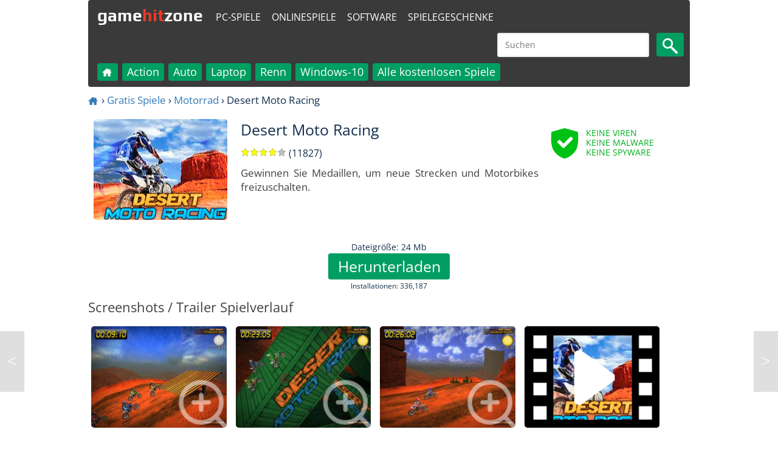

--- FILE ---
content_type: text/html; charset=utf-8
request_url: https://www.gamehitzone.com/de/download-free-games/desert-moto-racing/
body_size: 16362
content:

<!DOCTYPE html><html lang="de-DE"  >
<head  prefix="og: https://ogp.me/ns#">
<link rel="alternate" hreflang="en" href="https://www.gamehitzone.com/download-free-games/desert-moto-racing/" type="text/html" ><link rel="alternate" hreflang="ru" href="https://www.gamehitzone.com/ru/download-free-games/desert-moto-racing/" type="text/html" ><link rel="alternate" hreflang="pt" href="https://www.gamehitzone.com/pt/download-free-games/desert-moto-racing/" type="text/html" ><link rel="alternate" hreflang="es" href="https://www.gamehitzone.com/es/download-free-games/desert-moto-racing/" type="text/html" ><link rel="alternate" hreflang="ar" href="https://www.gamehitzone.com/ar/download-free-games/desert-moto-racing/" type="text/html" ><link rel="alternate" hreflang="fr" href="https://www.gamehitzone.com/fr/download-free-games/desert-moto-racing/" type="text/html" ><link rel="preconnect" href="https://www.googletagmanager.com/">
<link rel="dns-prefetch" href="https://www.googletagmanager.com/">
<link rel="preconnect" href="https://pagead2.googlesyndication.com/">
<link rel="dns-prefetch" href="https://pagead2.googlesyndication.com/">
<link rel="preconnect" href="https://static.gamehitzone.com/">
<link rel="dns-prefetch" href="https://static.gamehitzone.com/">
<link rel="prefetch" href="/de/download-free-games/desert-moto-racing/download.html">

<script type="application/ld+json">{"@context":"https://schema.org","@graph":[{"@type":"Organization","@id":"https://www.gamehitzone.com/#organization","name":"GameHitZone.com","url":"https://www.gamehitzone.com/","sameAs":["https://www.facebook.com/GameHitZone/","https://ok.ru/gamehitzone","https://vk.com/public60092101","https://www.youtube.com/gamehitzone","https://twitter.com/GameHitZone"],"logo":{"@type":"ImageObject","@id":"https://www.gamehitzone.com/#logo","inLanguage":"de-DE","url":"https://static.gamehitzone.com/logo.jpg","contentUrl":"https://static.gamehitzone.com/logo.jpg","width":250,"height":250,"caption":"GameHitZone.com"},"image":{"@id":"https://www.gamehitzone.com/#logo"}},{"@type":"WebSite","@id":"https://www.gamehitzone.com/#website","url":"https://www.gamehitzone.com/","name":"GameHitZone.com","description":"Kostenlose PC-Spiele herunterladen und das Spiel ohne Einschränkungen genießen! Spielen Sie die Vollversion der PC-Spiele kostenlos!","publisher":{"@id":"https://www.gamehitzone.com/#organization"},"potentialAction":[{"@type":"SearchAction","target":{"@type":"EntryPoint","urlTemplate":"https://www.gamehitzone.com/search-games-de.html?q={search_term_string}"},"query-input":"required name=search_term_string"}],"inLanguage":"de-DE"},{"@type":"ImageObject","@id":"https://www.gamehitzone.com/de/download-free-games/desert-moto-racing/#primaryimage","inLanguage":"de-DE","url":"https://static.gamehitzone.com/games/images300/dmrl.jpg","contentUrl":"https://static.gamehitzone.com/games/images300/dmrl.jpg","width":300,"height":225},{"@type":"WebPage","@id":"https://www.gamehitzone.com/de/download-free-games/desert-moto-racing/#webpage","url":"https://www.gamehitzone.com/de/download-free-games/desert-moto-racing/","name":"Desert Moto Racing Kostenlose Spiele Downloads","description":"Desert Moto Racing - Gewinnen Sie Medaillen, um neue Strecken und Motorbikes freizuschalten.
 , Desert Moto Racing – Kostenlose Spiele Downloads. Desert Moto Racing kostenlos herunterladen. Vollversion Desert Moto Racing ohne Einschränkungen spielen!","isPartOf":{"@id":"https://www.gamehitzone.com/#website"},"primaryImageOfPage":{"@id":"https://www.gamehitzone.com/de/download-free-games/desert-moto-racing/#primaryimage"},"breadcrumb":{"@id":"https://www.gamehitzone.com/de/download-free-games/desert-moto-racing/#breadcrumb"},"inLanguage":"de-DE","potentialAction":[{"@type":"ReadAction","target":["https://www.gamehitzone.com/de/download-free-games/desert-moto-racing/"]}]},{"@type":"BreadcrumbList","@id":"https://www.gamehitzone.com/de/download-free-games/desert-moto-racing/#breadcrumb","itemListElement":[{"@type":"ListItem","position":1,"name":"Home","item":"https://www.gamehitzone.com/de/"},{"@type":"ListItem","position":2,"name":"Gratis Spiele","item":"https://www.gamehitzone.com/de/download-free-games/"},{"@type":"ListItem","position":3,"name":"Motorrad","item":"https://www.gamehitzone.com/de/download/motorbike-games/"},{"@type":"ListItem","position":4,"name":"Desert Moto Racing"}]},{"@type":"ImageObject","@id":"https://www.gamehitzone.com/de/download-free-games/desert-moto-racing/#screenshot","inLanguage":"de-DE","url":"https://static.gamehitzone.com/games/images/dmr1.jpg","contentUrl":"https://static.gamehitzone.com/games/images/dmr1.jpg","width":640,"height":480},{"@type": ["VideoGame", "SoftwareApplication"],"@id":"https://www.gamehitzone.com/de/download-free-games/desert-moto-racing/#game", "isPartOf":{"@id":"https://www.gamehitzone.com/de/download-free-games/desert-moto-racing/#webpage"}, "name": "Desert Moto Racing", "applicationCategory":"GameApplication", "applicationSubCategory":"Motorbike Game", "genre":"Motorbike", "operatingSystem":"Windows", "fileFormat":"application/exe", "fileSize":"24 MB", "url":"https://www.gamehitzone.com/de/download-free-games/desert-moto-racing/","isAccessibleForFree": true, "publisher":{"@id":"https://www.gamehitzone.com/#organization"}, "image":{"@id":"https://www.gamehitzone.com/de/download-free-games/desert-moto-racing/#primaryimage"}, "description": "Gewinnen Sie Medaillen, um neue Strecken und Motorbikes freizuschalten.
", "aggregateRating":{"@type": "AggregateRating", "ratingValue": "4.017503805175", "ratingCount": "11826", "worstRating": "1", "bestRating": "5"}, "offers":{"@type":"Offer", "price":"0", "priceCurrency":"USD", "availability":"https://schema.org/InStock"}, "screenshot":{"@id":"https://www.gamehitzone.com/de/download-free-games/desert-moto-racing/#screenshot"}}]}</script> 


<title>Desert Moto Racing Kostenlose Spiele Downloads - GameHitZone</title><meta http-equiv="content-language" content="de" ><meta http-equiv="Content-Type" content="text/html; charset=utf-8" ><meta charset="utf-8" ><meta name="robots" content="all" ><link rel="canonical" href="https://www.gamehitzone.com/de/download-free-games/desert-moto-racing/" /><meta name="original-source" content="https://www.gamehitzone.com/de/download-free-games/desert-moto-racing/" /><meta property="og:site_name" content="GameHitZone.com" >
<meta property="og:description" content="Gewinnen Sie Medaillen, um neue Strecken und Motorbikes freizuschalten.
" >
<meta property="og:url" content="https://www.gamehitzone.com/de/download-free-games/desert-moto-racing/" >
<meta property="og:title" content="Desert Moto Racing Kostenlose Spiele Downloads - GameHitZone.com" >
<meta property="og:image" content="https://www.gamehitzone.com/static/games/images300/dmrl.jpg" >
<meta property="og:image:width" content="300" >
<meta property="og:image:height" content="225" >
<meta property="og:image:type" content="image/jpeg" >
<meta property="og:image:alt" content="Desert Moto Racing" >
<meta property="og:type" content="website" >
<meta property="og:locale" content="de_DE" >
<meta property="og:locale:alternate" content="en_US" >
<meta property="og:locale:alternate" content="ru_RU" >
<meta property="og:locale:alternate" content="pt_BR" >
<meta property="og:locale:alternate" content="es_ES" >
<meta property="og:locale:alternate" content="ar_SA" >
<meta property="og:locale:alternate" content="fr_FR" >
<meta property="twitter:card" content="summary_large_image">
<meta property="twitter:title" content="Desert Moto Racing Kostenlose Spiele Downloads">
<meta property="twitter:description" content="Gewinnen Sie Medaillen, um neue Strecken und Motorbikes freizuschalten.
">
<meta property="twitter:image" content="https://www.gamehitzone.com/static/games/images300/dmrl.jpg"><meta property="SiteAdvisor" content="For SiteAdvisor Verification Process" ><meta name="description" content="Desert Moto Racing - Gewinnen Sie Medaillen, um neue Strecken und Motorbikes freizuschalten.
 , Desert Moto Racing – Kostenlose Spiele Downloads. Desert Moto Racing kostenlos herunterladen. Vollversion Desert Moto Racing ohne Einschränkungen spielen!" >
<link rel="icon" type="image/x-icon" href="/static/favicon.ico">
<!--<link rel="shortcut icon" type="image/x-icon" href="/static/favicon.ico">-->
<meta name="viewport" content="width=device-width, initial-scale=1, maximum-scale=5">
<meta http-equiv="X-UA-Compatible" content="IE=edge"/>
<link rel="preload" href="https://fonts.gstatic.com/s/opensans/v29/memSYaGs126MiZpBA-UvWbX2vVnXBbObj2OVZyOOSr4dVJWUgsjZ0B4taVIGxA.woff2" as="font" type="font/woff2" crossorigin>
<link rel="preload" href="https://fonts.gstatic.com/s/opensans/v29/memSYaGs126MiZpBA-UvWbX2vVnXBbObj2OVZyOOSr4dVJWUgsjZ0B4kaVIGxA.woff2" as="font" type="font/woff2" crossorigin>
<link rel="preload" href="https://fonts.gstatic.com/s/opensans/v29/memSYaGs126MiZpBA-UvWbX2vVnXBbObj2OVZyOOSr4dVJWUgsjZ0B4uaVIGxA.woff2" as="font" type="font/woff2" crossorigin>
<link rel="preload" href="https://fonts.gstatic.com/s/opensans/v29/memSYaGs126MiZpBA-UvWbX2vVnXBbObj2OVZyOOSr4dVJWUgsjZ0B4gaVI.woff2" as="font" type="font/woff2" crossorigin>
<link rel="preload" href="https://fonts.gstatic.com/s/play/v17/6ae84K2oVqwItm4TCp0y2knT.woff2" as="font" type="font/woff2" crossorigin>
<link rel="preload" href="https://fonts.gstatic.com/s/play/v17/6ae84K2oVqwItm4TCpQy2knT.woff2" as="font" type="font/woff2" crossorigin>
<link rel="preload" href="https://fonts.gstatic.com/s/play/v17/6ae84K2oVqwItm4TCp4y2knT.woff2" as="font" type="font/woff2" crossorigin>
<link rel="preload" href="https://fonts.gstatic.com/s/play/v17/6ae84K2oVqwItm4TCpAy2g.woff2" as="font" type="font/woff2" crossorigin>
<style>
/* cyrillic-ext */
@font-face {
  font-family: 'Open Sans';
  font-style: normal;
  font-weight: 400;
  font-stretch: 100%;
  src: url(https://fonts.gstatic.com/s/opensans/v29/memSYaGs126MiZpBA-UvWbX2vVnXBbObj2OVZyOOSr4dVJWUgsjZ0B4taVIGxA.woff2) format('woff2');
  unicode-range: U+0460-052F, U+1C80-1C88, U+20B4, U+2DE0-2DFF, U+A640-A69F, U+FE2E-FE2F;
  font-display: swap;
}
/* cyrillic */
@font-face {
  font-family: 'Open Sans';
  font-style: normal;
  font-weight: 400;
  font-stretch: 100%;
  src: url(https://fonts.gstatic.com/s/opensans/v29/memSYaGs126MiZpBA-UvWbX2vVnXBbObj2OVZyOOSr4dVJWUgsjZ0B4kaVIGxA.woff2) format('woff2');
  unicode-range: U+0301, U+0400-045F, U+0490-0491, U+04B0-04B1, U+2116;
  font-display: swap;
}
/* latin-ext */
@font-face {
  font-family: 'Open Sans';
  font-style: normal;
  font-weight: 400;
  font-stretch: 100%;
  src: url(https://fonts.gstatic.com/s/opensans/v29/memSYaGs126MiZpBA-UvWbX2vVnXBbObj2OVZyOOSr4dVJWUgsjZ0B4uaVIGxA.woff2) format('woff2');
  unicode-range: U+0100-024F, U+0259, U+1E00-1EFF, U+2020, U+20A0-20AB, U+20AD-20CF, U+2113, U+2C60-2C7F, U+A720-A7FF;
  font-display: swap;
}
/* latin */
@font-face {
  font-family: 'Open Sans';
  font-style: normal;
  font-weight: 400;
  font-stretch: 100%;
  src: url(https://fonts.gstatic.com/s/opensans/v29/memSYaGs126MiZpBA-UvWbX2vVnXBbObj2OVZyOOSr4dVJWUgsjZ0B4gaVI.woff2) format('woff2');
  unicode-range: U+0000-00FF, U+0131, U+0152-0153, U+02BB-02BC, U+02C6, U+02DA, U+02DC, U+2000-206F, U+2074, U+20AC, U+2122, U+2191, U+2193, U+2212, U+2215, U+FEFF, U+FFFD;
  font-display: swap;
}
/* cyrillic-ext */
@font-face {
  font-family: 'Play';
  font-style: normal;
  font-weight: 700;
  src: url(https://fonts.gstatic.com/s/play/v17/6ae84K2oVqwItm4TCp0y2knT.woff2) format('woff2');
  unicode-range: U+0460-052F, U+1C80-1C88, U+20B4, U+2DE0-2DFF, U+A640-A69F, U+FE2E-FE2F;
  font-display: swap;
}
/* cyrillic */
@font-face {
  font-family: 'Play';
  font-style: normal;
  font-weight: 700;
  src: url(https://fonts.gstatic.com/s/play/v17/6ae84K2oVqwItm4TCpQy2knT.woff2) format('woff2');
  unicode-range: U+0301, U+0400-045F, U+0490-0491, U+04B0-04B1, U+2116;
  font-display: swap;
}
/* latin-ext */
@font-face {
  font-family: 'Play';
  font-style: normal;
  font-weight: 700;
  src: url(https://fonts.gstatic.com/s/play/v17/6ae84K2oVqwItm4TCp4y2knT.woff2) format('woff2');
  unicode-range: U+0100-024F, U+0259, U+1E00-1EFF, U+2020, U+20A0-20AB, U+20AD-20CF, U+2113, U+2C60-2C7F, U+A720-A7FF;
  font-display: swap;
}
/* latin */
@font-face {
  font-family: 'Play';
  font-style: normal;
  font-weight: 700;
  src: url(https://fonts.gstatic.com/s/play/v17/6ae84K2oVqwItm4TCpAy2g.woff2) format('woff2');
  unicode-range: U+0000-00FF, U+0131, U+0152-0153, U+02BB-02BC, U+02C6, U+02DA, U+02DC, U+2000-206F, U+2074, U+20AC, U+2122, U+2191, U+2193, U+2212, U+2215, U+FEFF, U+FFFD;
  font-display: swap;
}
</style>

<link rel='stylesheet' href='/media/css/mobile_39.css' type='text/css' media='all' rel="preload" />
	
	

 <!-- Timer -->
<!--<script async src="https://pagead2.googlesyndication.com/pagead/js/adsbygoogle.js?client=ca-pub-2449594588809169"
     crossorigin="anonymous"></script>--><!--<script data-ad-client="ca-pub-2449594588809169" async src="//pagead2.googlesyndication.com/pagead/js/adsbygoogle.js"></script>--><!--<script data-ad-client="ca-pub-4895411577316012" async src="//pagead2.googlesyndication.com/pagead/js/adsbygoogle.js"></script>-->

<!--<link href="//fonts.googleapis.com/css?family=Open+Sans|Play:700&display=swap" rel="stylesheet">-->

<!-- Google tag (gtag.js) -->
<script async src="https://www.googletagmanager.com/gtag/js?id=G-DS3SFRSLG3"></script>
<script>
  window.dataLayer = window.dataLayer || [];
  function gtag(){dataLayer.push(arguments);}
  gtag('js', new Date());

  gtag('config', 'G-DS3SFRSLG3');

if (document.location.hostname != atob('d3d3LmdhbWVoaXR6b25lLmNvbQ=='))
	document.location = atob('aHR0cHM6Ly93d3cuZ2FtZWhpdHpvbmUuY29t');
</script>
<!-- Yandex.Metrika counter -->
<!--
<script type="text/javascript" >
   (function(m,e,t,r,i,k,a){m[i]=m[i]||function(){(m[i].a=m[i].a||[]).push(arguments)};
   m[i].l=1*new Date();
   for (var j = 0; j < document.scripts.length; j++) {if (document.scripts[j].src === r) { return; }}
   k=e.createElement(t),a=e.getElementsByTagName(t)[0],k.async=1,k.src=r,a.parentNode.insertBefore(k,a)})
   (window, document, "script", "https://mc.yandex.ru/metrika/tag.js", "ym");

   ym(51996539, "init", {
        clickmap:true,
        trackLinks:true,
        accurateTrackBounce:true
   });
</script>
<noscript><div><img src="https://mc.yandex.ru/watch/51996539" style="position:absolute; left:-9999px;" alt="" /></div></noscript>
-->
<!-- /Yandex.Metrika counter -->
<!-- <link href="/media/tpw.css" rel="stylesheet">
<script src="/media/tpw.js"></script>-->
</head><body style="margin:0 auto;max-width: 1000px;padding:0 5px;" id="thetop">
<!--<div class="layout">-->
<header style="position: sticky; top: 0; z-index: 1000;"><nav class="navbar navbar-default" role="navigation">
<div class="container-fluid">
<div class="navbar-header">
<div class="navbar-toggle collapsed game-play fs-24"  onclick="MyMenuToggle()" data-toggle="collapse" data-target="#bs-example-navbar-collapse-1">
<!--noindex--><span class="sr-only">Toggle navigation</span>
<span>&#9776;</span><!--/noindex-->
</div>
<a class="navbar-brand fs-30" href="/de/" style="/*color:#f9ff13;*/height: 55px;">game<span class="forspan" style="/*background-color: #f9ff13;border-radius: 50%;border: 5px solid #f9ff13;color:#3a3a3a;*/">hit</span>zone</a>
<a class="fs-8 outer" style="margin:12px 0 0 1px;border-radius: 4px;/*background-color: #01a0da;*/color: #fff;padding: 5px;" href="/de/all-free-games/">PC-Spiele</a>
<a class="fs-8 outer" style="margin:12px 0 0 4px;border-radius: 4px;/*background-color: #01a0da;*/color: #fff;padding: 5px;"  href="/de/play-online/">Onlinespiele</a>
<a class="fs-8 outer" style="margin:12px 0 0 4px;border-radius: 4px;/*background-color: #01a0da;*/color: #fff;padding: 5px;"  href="/de/download-free-software/">Software</a>
<a class="fs-8 outer" style="margin:12px 0 0 4px;border-radius: 4px;/*background-color: #01a0da;*/color: #fff;padding: 5px;"  href="/de/game-giveaways/">Spielegeschenke</a>
<div DIR="LTR" id="search"   class="search666_div">
	    
<form action="/search-games-de.html" id="cse-search-box" target="_self">
<input type="hidden" name="cx" value="partner-pub-2449594588809169:1755684791">
<input type="hidden" name="cof" value="FORID:10">
<input type="hidden" name="ie" value="UTF-8">

<!--<input type="text" name="q" value="" required="" placeholder=""  class="search666_text" id="searchinput"/>-->
<input type="text" name="q" required="" placeholder="Suchen"  class="search666_text" id="searchinput"/>
<button type="submit" name="image" alt="search" class="search666_image" ><img src="/static/mobile/media/images/search.png" width="25" height="26" alt="Search" /><!--&#128269;--></button></form>
</div> 

				 
</div>
<div class="collapse navbar-collapse" id="bs-example-navbar-collapse-1">
<ul class="nav navbar-nav">
<li   ><a href="/de/"><!--<img src="/static/mobile/media/images/home.png" alt="Home" width="18" height="18" />--><svg version="1.1" id="Layer_1" xmlns="https://www.w3.org/2000/svg" xmlns:xlink="https://www.w3.org/1999/xlink" x="0px" y="0px"
	 width="18px" height="18px" viewBox="40 40 250 250" enable-background="new 40 40 250 250" xml:space="preserve" style="vertical-align: middle;">
<path fill="#ffffff" opacity="1.000000" stroke="none" 
	d="
M233.445312,129.471161 
	C244.276398,138.767822 254.836426,147.825211 265.488647,156.961700 
	C263.571503,158.929337 261.819305,158.329391 260.264313,158.341370 
	C251.766129,158.406876 243.261810,158.551453 234.770737,158.297073 
	C230.537003,158.170258 229.295425,159.796234 229.349106,163.844284 
	C229.662735,187.495804 229.808624,211.149643 229.975204,234.802948 
	C230.056549,246.353882 229.769791,244.240829 220.635452,244.304565 
	C206.638290,244.402267 192.639938,244.333588 178.642090,244.330322 
	C171.688660,244.328705 171.673416,244.323471 171.667969,237.581421 
	C171.655304,221.917175 171.453262,206.248734 171.771454,190.591019 
	C171.877472,185.374466 170.084473,184.014511 165.153763,184.205139 
	C156.168564,184.552521 147.153122,184.519897 138.164688,184.217804 
	C133.459671,184.059677 132.179184,185.821091 132.239456,190.321793 
	C132.453659,206.316406 132.142029,222.318726 132.416870,238.311462 
	C132.501343,243.226227 130.845703,244.512283 126.124161,244.434891 
	C110.630905,244.180969 95.128838,244.225311 79.634285,244.445374 
	C75.413864,244.505325 73.854286,242.925507 74.113525,238.946060 
	C75.685959,214.808228 73.295906,190.647354 74.524902,166.506393 
	C74.873856,159.651917 73.658821,158.408981 66.585655,158.386749 
	C57.466637,158.358093 48.347458,158.379776 39.303780,158.379776 
	C38.730045,155.877365 40.427166,155.304840 41.457386,154.416367 
	C77.037315,123.731033 112.670677,93.107468 148.176514,62.336742 
	C151.127731,59.779114 153.022278,59.971748 155.757385,62.377945 
	C166.890533,72.172211 178.154510,81.817978 189.392395,91.492775 
	C191.133133,92.991394 192.989120,94.356117 196.116364,96.830986 
	C196.116364,91.343140 196.199860,87.124916 196.091354,82.911644 
	C195.995087,79.173904 197.411072,77.528740 201.391434,77.654045 
	C208.882690,77.889854 216.393112,77.893761 223.883377,77.637741 
	C228.139404,77.492271 229.328384,79.225899 229.269409,83.236931 
	C229.088104,95.565712 229.318130,107.900635 229.128052,120.229156 
	C229.069183,124.047302 229.912903,127.086472 233.445312,129.471161 
z"/>
</svg></a></li>
<li  class="thefirst" ><a href="/de/all-free-games/">PC-Spiele</a></li>
<li class="inner"><a href="/de/download/action-games/">Action</a></li><li class="inner"><a href="/de/download/car-games/">Auto</a></li><li class="inner"><a href="/de/download/laptop-games/">Laptop</a></li><li class="inner"><a href="/de/download/racing-games/">Renn</a></li><li class="inner"><a href="/de/download/windows-10-games/">Windows-10</a></li><li class="inner"><a href="/de/all-free-games/">Alle kostenlosen Spiele</a></li><li  class="thefirst" ><a href="/de/download-free-software/">Software</a></li>
<li  class="thefirst" ><a href="/de/game-giveaways/">Spielegeschenke</a></li>
<li  class="thefirst" ><a href="/de/play-online/">Onlinespiele</a></li>
<!--<li  class="thefirst inner" ><a href="/de/play-racing-online/">Online-Rennspiele</a></li>
<li  class="thefirst inner" ><a href="/de/play-puzzle-online/">Online Puzzle Spiele</a></li>
<li  class="thefirst inner" ><a href="/de/play-adventure-online/">Online Abenteuer Spiele</a></li>
<li  class="thefirst inner" ><a href="/de/play-arcade-online/">Online Arcade Spiele</a></li>
<li  class="thefirst inner" ><a href="/de/play-sport-online/">Online Sportspiele</a></li>
<li  class="thefirst inner" ><a href="/de/play-action-online/">Online-Actionspiele</a></li>
<li  class="thefirst inner" ><a href="/de/play-shooter-online/">Online-Shooter-Spiele</a></li>-->
</ul>
</div>
</div>
</nav>
</header>
<!--<div class="content">--><div></div>



<ol class="bread fs-16">
		<li><a href="/de/"><svg version="1.1" id="Layer_1" xmlns="https://www.w3.org/2000/svg" xmlns:xlink="https://www.w3.org/1999/xlink" x="0px" y="0px"
	 width="18px" height="18px" viewBox="40 40 250 250" enable-background="new 40 40 250 250" xml:space="preserve" style="vertical-align: middle;">
<path fill="#337ab7" opacity="1.000000" stroke="none" 
	d="
M233.445312,129.471161 
	C244.276398,138.767822 254.836426,147.825211 265.488647,156.961700 
	C263.571503,158.929337 261.819305,158.329391 260.264313,158.341370 
	C251.766129,158.406876 243.261810,158.551453 234.770737,158.297073 
	C230.537003,158.170258 229.295425,159.796234 229.349106,163.844284 
	C229.662735,187.495804 229.808624,211.149643 229.975204,234.802948 
	C230.056549,246.353882 229.769791,244.240829 220.635452,244.304565 
	C206.638290,244.402267 192.639938,244.333588 178.642090,244.330322 
	C171.688660,244.328705 171.673416,244.323471 171.667969,237.581421 
	C171.655304,221.917175 171.453262,206.248734 171.771454,190.591019 
	C171.877472,185.374466 170.084473,184.014511 165.153763,184.205139 
	C156.168564,184.552521 147.153122,184.519897 138.164688,184.217804 
	C133.459671,184.059677 132.179184,185.821091 132.239456,190.321793 
	C132.453659,206.316406 132.142029,222.318726 132.416870,238.311462 
	C132.501343,243.226227 130.845703,244.512283 126.124161,244.434891 
	C110.630905,244.180969 95.128838,244.225311 79.634285,244.445374 
	C75.413864,244.505325 73.854286,242.925507 74.113525,238.946060 
	C75.685959,214.808228 73.295906,190.647354 74.524902,166.506393 
	C74.873856,159.651917 73.658821,158.408981 66.585655,158.386749 
	C57.466637,158.358093 48.347458,158.379776 39.303780,158.379776 
	C38.730045,155.877365 40.427166,155.304840 41.457386,154.416367 
	C77.037315,123.731033 112.670677,93.107468 148.176514,62.336742 
	C151.127731,59.779114 153.022278,59.971748 155.757385,62.377945 
	C166.890533,72.172211 178.154510,81.817978 189.392395,91.492775 
	C191.133133,92.991394 192.989120,94.356117 196.116364,96.830986 
	C196.116364,91.343140 196.199860,87.124916 196.091354,82.911644 
	C195.995087,79.173904 197.411072,77.528740 201.391434,77.654045 
	C208.882690,77.889854 216.393112,77.893761 223.883377,77.637741 
	C228.139404,77.492271 229.328384,79.225899 229.269409,83.236931 
	C229.088104,95.565712 229.318130,107.900635 229.128052,120.229156 
	C229.069183,124.047302 229.912903,127.086472 233.445312,129.471161 
z"/>
</svg></a></li>  ›  
				<li><a href="/de/download-free-games/">Gratis Spiele</a></li>  ›  				
				<li><a href="/de/download/motorbike-games/">Motorrad</a></li>  ›  				
				<li>Desert Moto Racing</li>				
		</ol>

  <ul class="games-list" >
<li class="games-box5" >


<!---->

<a  href="/de/download-free-games/desert-moto-racing/download.html" class="games-box__img"><img  src="https://static.gamehitzone.com/games/images220/dmrl.jpg" alt="Desert Moto Racing" style="width:220px;height:166px;"></a>
</li>
<li class="games-box51">
<h1 class="fs-24 screen-title"  >Desert Moto Racing</h1>

<div class="ratingbar fs-15"><form  class="ratingform"><div class="stars2"  title="Sie können direkt nach dem Spielen eine Bewertung abgeben.">
<input type="radio" name="star" class="star-1" ><label class="star-1" for="star-1">1</label><input type="radio" name="star" class="star-2" ><label class="star-2" for="star-2">2</label><input type="radio" name="star" class="star-3" ><label class="star-3" for="star-3">3</label><input type="radio" name="star" class="star-4" ><label class="star-4" for="star-4">4</label><input type="radio" name="star" class="star-5" ><label class="star-5" for="star-5">5</label><span style="width: 80.349200980807%"></span></div></form> (11827)</div>
<div class="game-desc fs-16">Gewinnen Sie Medaillen, um neue Strecken und Motorbikes freizuschalten.
<!--<br/>Kategorien: <br/>
<a class="game-cat" href="/de/download/motorbike-games/" id="searcha"><span>Motorrad</span></a> <a class="game-cat" href="/de/download/3d-games/" id="searcha"><span>3D</span></a> <a class="game-cat" href="/de/download/racing-games/" id="searcha"><span>Renn</span></a> <a class="game-cat" href="/de/download/simulator-games/" id="searcha"><span>Simulations</span></a>  <br>--></div>
</li>
<li class="games-box52" style="margin:auto;">
<br>
<ul style="padding:0;width:200px;/*border:2px solid #01a0da;border-radius:4px;*/display: inline;margin: 0;height:auto;"><li style="width:60px; display: inline; margin: 0;"><img    class="b-lazy" src="/2.gif" data-src="https://www.gamehitzone.com/static/mobile/media/images/clean.svg?737273996" title="100% sicherer Download" alt="100% sicherer Download"></li><li style="margin-left:10px;text-align:left;line-height:1.21em;color:#00b01d/*01a0da*/;font-weight:400;width:130px;display:inline-block;vertical-align:top;">KEINE VIREN <br />KEINE MALWARE <br />KEINE SPYWARE</li></ul>
</li>
</ul>      
<!--<div class="separator-grey"></div>
<br/>-->
<div class="fs-12 ad-align"></div>
<div style="width:100%;/*height:auto;min-height:280px;*/"></div>
<!--<br/>
<div class="separator-grey"></div>-->
 
<div style="text-align:center">
<br />
<span>Dateigröße: 24 Mb</span><a  href="/de/download-free-games/desert-moto-racing/download.html" id="searcha" class="game-play ff fs-24" style="margin:auto;"><span>Herunterladen</span></a><span class="fs-12">Installationen: 336,187<br></span>
</div>
<div class="games-screens fs-22 top">
<span   style="margin-bottom:10px;display:block;">Screenshots / Trailer Spielverlauf</span>



<div  onclick="openModal2();currentSlide(1)" class="parent-img cursor2 games-screen"><img  class="over-img2" src="/static/mobile/media/images/zoom.png" alt="zoom" ><img  src="https://static.gamehitzone.com/games/images_/dmr1s.jpg" alt="Desert Moto Racing Screenshot 1"></div><div onclick="openModal2();currentSlide(2)" class="parent-img cursor2 games-screen"><img  class="over-img2" src="/static/mobile/media/images/zoom.png" alt="zoom" ><img  src="https://static.gamehitzone.com/games/images_/dmr2s.jpg" alt="Desert Moto Racing Screenshot 2"></div><div  onclick="openModal2();currentSlide(3)" class="parent-img cursor2 games-screen"><img  class="over-img2" src="/static/mobile/media/images/zoom.png" alt="zoom" ><img  src="https://static.gamehitzone.com/games/images_/dmr3s.jpg" alt="Desert Moto Racing Screenshot 3"></div><div class="games-screen"><a onclick="openModal2();currentSlide(6)" class="parent-img cursor2"><img  class="over-img2" src="/static/mobile/media/images/film.gif" alt="film"><img  src="https://static.gamehitzone.com/games/images220/dmrl.jpg" alt="Desert Moto Racing Trailer Spielverlauf"></a></div></div>


<style>

.cursor2 {
  cursor: pointer;
}


.modal2 {
  display: none;
  position: fixed;
  z-index: 10000;
  padding-top: 20px;
  left: 0;
  top: 0;
  width: 100%;
  height: 100%;
  background-color: white;
  overflow:auto;
}


.modal-content2 {
  position: relative;
  margin: auto;
  padding: 0;
  width: 90%;
  max-width: 965px;
}

.modal-content3 {
max-height:480px;
  position: relative;
}

.close2 {
  /*color: white;*/
  position: absolute;
  top: 10px;
  right: 25px;
  font-size: 35px;
  font-weight: bold;
    transition: 0.6s ease;
      border-radius: 3px ;
     width: auto;
  padding:  0 16px;
   
}

.close2:hover,
.close2:focus {
  color: #fff;
  text-decoration: none;
  cursor: pointer;
    background-color: rgba(0, 0, 0, 0.8);
}

.mySlides2 {
  display: none;
  max-width:640px;
  margin:auto;
 /* max-height:480px;
height:480px;*/
}


.close3 {
    transition: 0.6s ease;
      border-radius: 3px;
     width: auto;
  padding:  16px;
   
}

.close3:hover,
.close3:focus {
  color: #fff;
  text-decoration: none;
  cursor: pointer;
    background-color: rgba(0, 0, 0, 0.8);
}

.prev2,
.next2 {
  cursor: pointer;
  position: absolute;
  width: auto;
  padding: 16px;
  /*
   top: 240px;
 margin-top: -50px;
 */
top:50%;
  color: black;
  font-weight: bold;
  font-size: 20px;
  transition: 0.6s ease;
  user-select: none;
  -webkit-user-select: none;
  border:1px solid white;
  border-radius: 3px;  }


.next2 {
  right: 0;


}


.prev2:hover,
.next2:hover {
  background-color: rgba(0, 0, 0, 0.8);
  color: white;
    text-decoration: none;
}



.caption-container2 {
  text-align: center;
  /*background-color: black;*/
  padding: 2px 16px;
  /*color: white;*/
}

.demo2 {
  opacity: 0.6;
}

.active2,
.demo2:hover {
  opacity: 1;
}


</style>

<div id="myModal" class="modal2">
  <div class="modal-content2">
  <div class="modal-content3">
    <div class="mySlides2">
    </div>

    <div class="mySlides2">
    </div>

    <div class="mySlides2">
    </div>
    
    <div class="mySlides2">
    </div>

    <div class="mySlides2">
    </div>


    <div class="mySlides2">
</div>

  <span class="close2 cursor2" onclick="closeModal2()">×</span>
    <a class="prev2" onclick="plusSlides(-1)">❮</a>
    <a class="next2" onclick="plusSlides(1)">❯</a>
</div>
    <div class="caption-container2">
      <p id="caption"></p>
    </div>

<div  onclick="currentSlide(1)" class="parent-img cursor2 games-screen"><img   class="demo2"src="https://static.gamehitzone.com/games/images_/dmr1s.jpg" alt="Desert Moto Racing Screenshot 1"></div><div  onclick="currentSlide(2)" class="parent-img cursor2 games-screen"><img   class="demo2"src="https://static.gamehitzone.com/games/images_/dmr2s.jpg" alt="Desert Moto Racing Screenshot 2"></div><div  onclick="currentSlide(3)" class="parent-img cursor2 games-screen"><img   class="demo2"src="https://static.gamehitzone.com/games/images_/dmr3s.jpg" alt="Desert Moto Racing Screenshot 3"></div><div  onclick="currentSlide(4)" class="parent-img cursor2 games-screen"><img   class="demo2"src="https://static.gamehitzone.com/games/images_/dmr4s.jpg" alt="Desert Moto Racing Screenshot 4"></div>	

<div  onclick="currentSlide(5)" class="parent-img cursor2 games-screen"><img  class="demo2"src="https://static.gamehitzone.com/games/images_/dmr5s.jpg" alt="Desert Moto Racing Screenshot 5"></div><div class="games-screen"><a onclick="currentSlide(6)" class="parent-img cursor2"><img  class="over-img2" src="/static/mobile/media/images/film.gif" alt="film" ><img  class="demo2"src="https://static.gamehitzone.com/games/images220/dmrl.jpg" alt="Desert Moto Racing Trailer Spielverlauf"></a></div>	

<br><br><div class="cursor2" style="width:100%;/*color: white;*/font-weight:bold;" onclick="closeModal2()" align="center"><span class="close3">Fenster schließen</span><br>&nbsp;</div>
  </div>
</div>

<script>





function openModal2() {
  document.getElementById("myModal").style.display = "block";

}

function closeModal2() {
  document.getElementById("myModal").style.display = "none";

}

var slideIndex = 1;
showSlides(slideIndex);

function plusSlides(n) {
  showSlides(slideIndex += n);
}

function currentSlide(n) {
  showSlides(slideIndex = n);
}

function showSlides(n) {
  var i;
  var slides = document.getElementsByClassName("mySlides2");
  var dots = document.getElementsByClassName("demo2");
  var captionText = document.getElementById("caption");
  if (n > slides.length) {slideIndex = 1}
  if (n < 1) {slideIndex = slides.length}
  for (i = 0; i < slides.length; i++) {
      slides[i].style.display = "none";
  }
  for (i = 0; i < dots.length; i++) {
      dots[i].className = dots[i].className.replace(" active2", "");
  }
  slides[slideIndex-1].style.display = "block";
  dots[slideIndex-1].className += " active2";
  captionText.innerHTML = dots[slideIndex-1].alt;
 
 if (slides.length == 6)
  {
	slides[5].innerHTML ='';
  }
  
if (slideIndex == 6)
  {
	slides[slideIndex-1].innerHTML ='<iframe id="player" type="text/html" width="100%" height="480" src="https://www.youtube.com/embed/MeSV9JwIogc?rel=0&showinfo=0&fs=0&origin=https://www.gamehitzone.com&autoplay=1&html5=1&has_verified=1&badge=0"  frameborder="0"></iframe>'; 
  }
else if (slideIndex == 1)
  {
	slides[slideIndex-1].innerHTML =' <img   src="https://static.gamehitzone.com/games/images_/dmr1.jpg" alt="Desert Moto Racing Screenshot 1"  style="width:100%">';
  }
else if (slideIndex == 2)
  {
	slides[slideIndex-1].innerHTML =' <img   src="https://static.gamehitzone.com/games/images_/dmr2.jpg" alt="Desert Moto Racing Screenshot 2"  style="width:100%">';
  }
else if (slideIndex == 3)
  {
	slides[slideIndex-1].innerHTML =' <img   src="https://static.gamehitzone.com/games/images_/dmr3.jpg" alt="Desert Moto Racing Screenshot 3"  style="width:100%">';
  }
else if (slideIndex == 4)
  {
	slides[slideIndex-1].innerHTML =' <img   src="https://static.gamehitzone.com/games/images_/dmr4.jpg" alt="Desert Moto Racing Screenshot 4"  style="width:100%">';
  }
else if (slideIndex == 5)
  {
	slides[slideIndex-1].innerHTML =' <img   src="https://static.gamehitzone.com/games/images_/dmr5.jpg" alt="Desert Moto Racing Screenshot 5"  style="width:100%">';
  }

}
</script>


<div class="games-screens fs-22 top">
Spielbeschreibung</div>
<div class="game-desc fs-16">
Motorrennspiel in 3D. Es findet in der Wüste statt und es gibt zwei Spielmodi: Rennwettbewerb und Geisterrennen. Im Rennwettbewerb müssen Sie Medaillen gewinnen, um neue Strecken und Motorbikes freizuschalten. Im Geisterrennmodus müssen Sie gegen Ihre besten Ergebnisse antreten, um sie zu verbessern. Wählen Sie aus zwei aufregenden Spielmodi, die Ihre Rennfähigkeiten auf die Probe stellen. Im Rennwettbewerbsmodus treten Sie gegen eine Gruppe beeindruckender Gegner an, wetteifern um den Sieg und um prestigeträchtige Medaillen. Können Sie den ersten Platz auf dem Podium belegen? Für diejenigen, denen Rivalen einfach erscheinen, wartet der Ghost Race-Modus. Hier kämpfen Sie gegen Ihre bisherigen Bestleistungen und streben danach, neue Höchstleistungen zu erbringen. Während Sie Ihren eigenen Rekord brechen wollen, wird jede enge Kurve und jeder schwindelerregende Sprung Ihre Reflexe und Genauigkeit auf die Probe stellen. Können Sie Ihren eigenen Geist besiegen und einen neuen Maßstab für Größe setzen? Egal, ob Sie ein erfahrener Rennfahrer oder ein aufstrebender Nervenkitzel-Suchender sind, unser Spiel ist für alle Könnensstufen geeignet. Setzen Sie also Ihren Helm auf, starten Sie den Motor und machen Sie sich bereit, eine Staubspur hinter sich zu hinterlassen, während Sie das anspruchsvolle Wüstengelände erobern.</div>

<div class="games-screens fs-22 top">
Kategorien</div>
<div class="game-desc fs-16">
<a class="game-cat" href="/de/download/motorbike-games/" id="searcha"><span>Motorrad</span></a> <a class="game-cat" href="/de/download/3d-games/" id="searcha"><span>3D</span></a> <a class="game-cat" href="/de/download/racing-games/" id="searcha"><span>Renn</span></a> <a class="game-cat" href="/de/download/simulator-games/" id="searcha"><span>Simulations</span></a> </div>


<div class="b-games list new top">
<ul class="games-list">
<li class="games-box4" style="margin-bottom:20px;"><div class="games-screens fs-22 top bottom">
Systemanforderungen</div>
<div class="fs-16" style="text-align:left;">
<table border="0" cellspacing="0" cellpadding="0" width="218" style="margin-left:10px;">
<tr><td align="center"><a href="/de/download/netbook-games/"><img  class="b-lazy" src="[data-uri]" data-src="https://static.gamehitzone.com/img/low-end.gif" width="56" height="51" alt="Not Low-End" ></a></td>
<td align="center"><img  class="b-lazy" src="[data-uri]" data-src="https://static.gamehitzone.com/img/mid-end2.gif" width="74" height="51" alt="Not Mid-End" ></td>
<td align="center"><img  class="b-lazy" src="[data-uri]" data-src="https://static.gamehitzone.com/img/hi-end2.gif" width="88" height="51" alt="Not Hi-End" ></td>
</tr><tr><td align="center"><img  class="b-lazy" src="[data-uri]" data-src="https://static.gamehitzone.com/img/req_arrow.gif" width="9" height="9" alt="Minimum System Requirements" ></td>
<td align="center"></td>	
<td align="center"></td></tr>
</table>
<a href="/de/download/netbook-games/">Netbooks und Low-End-Desktop-PCs</a><br />
- Windows XP/Vista/7/8/8.1/10 <br />
- Prozessor 1000 Mhz oder besser<br />
- RAM 1024 Mb<br />
- GeForce4 MX oder Onboard-Grafik<br />
- DirectX 9.0 oder höher<br />
- DirectX-kompatible Soundkarte</div></li>
<li class="games-box4" style="margin-bottom:20px;"><div class="games-screens fs-22 top bottom" style="text-align:center">
Unterstützte Game-Controller</div>
<div class="game-desc fs-16">
<table border="0" cellspacing="0" cellpadding="0" width="200" style="margin:0 auto;">
<tr><td align="center"><a href="/de/download/keyboard-games/"><img  class="b-lazy" src="[data-uri]" data-src="https://static.gamehitzone.com/img/keyboard.gif" width="110" height="66" alt="Keyboard" ><br ><div id="votes2">Tastatur</div></a></td><td align="center"><img  class="b-lazy" src="[data-uri]" data-src="https://static.gamehitzone.com/img/nomouse.gif" width="90" height="66" alt="No Mouse" ><br ><div id="votes3">Maus</div></td></tr>
<tr><td align="center"><img  class="b-lazy" src="[data-uri]" data-src="https://static.gamehitzone.com/img/nogamepad.gif" width="110" height="91" alt="No Gamepad" ><br ><div id="votes3">Gamepad / Joystick</div></td><td align="center"><img  class="b-lazy" src="[data-uri]" data-src="https://static.gamehitzone.com/img/notouch.gif" width="90" height="91" alt="No Touch Screen" ><br ><div id="votes3">Touchscreen</div></td></tr>
</table>
</div>
</li>
<li class="games-box4" style="margin-bottom:20px;"><div class="games-screens fs-22 top bottom" style="text-align:center">
Spielbewertung</div>
<div class="game-desc fs-16"  style="text-align:center">
<a href="/de/download/family-friendly-games/"><img    class="b-lazy" src="[data-uri]" data-src='https://static.gamehitzone.com/img/ff_.gif' width='200' height='90' alt='This game is Family Friendly. Rated by TIGRS&trade;' ><br/>
Familienfreundliche Spiele</a>
</div>
			
</li>
</ul>
</div>
<div class="games-screens fs-22 top">
Beachtung</div>
<div class="game-desc fs-16">
Dieses Spiel wird, wie andere Spiele auf unserer Website, legal kostenlos zur Verfügung gestellt, da es von einem Spieleentwickler oder -verleger lizenziert oder unterlizenziert oder von unserem internen Spieleentwicklungsstudio entwickelt wurde. Die Weitergabe und Veränderung dieses Spiels und von Werbematerialien ohne unsere Erlaubnis ist untersagt.</div>

<br /><a  href="/de/download-free-games/desert-moto-racing/download.html" class="game-play2 ff fs-20 back-to-game" id="searcha" style="width:fit-content;"><span>Holen Sie sich jetzt die kostenlose Vollversion - Desert Moto Racing</span></a>
				
<div class="separator-grey"></div>
<div class="b-games list new top">
<h2 class="title-left fs-24" style="margin-bottom:10px;"> Motorrad Spiele</h2>
<div class="title-right bottom"></div>
<ul class="games-list">
<ul class="games-list"><li class="games-box"><a href="/de/download-free-games/quad-motorbike-challenge/" class="games-box__img"><img class="games-box__img apps_img b-lazy"  data-src="https://static.gamehitzone.com/games/images220/qmcl.jpg" alt="Quad Motorbike Challenge" src="[data-uri]" ><span class="games-box__title fs-20">Quad Motorbike Challenge</span></a></li><li class="games-box"><a href="/de/download-free-games/super-moto-racers/" class="games-box__img"><img class="games-box__img apps_img b-lazy"  data-src="https://static.gamehitzone.com/games/images220/smrl.jpg" alt="Super Moto Racers" src="[data-uri]" ><span class="games-box__title fs-20">Super Moto Racers</span></a></li><li class="games-box"><a href="/de/download-free-games/extreme-motorbikers/" class="games-box__img"><img class="games-box__img apps_img b-lazy"  data-src="https://static.gamehitzone.com/games/images220/embl.jpg" alt="Extreme Motorbikers" src="[data-uri]" ><span class="games-box__title fs-20">Extreme Motorbikers</span></a></li><li class="games-box parent-img"><a href="/de/download-free-games/superbike-racers/" class="games-box__img"><img  class="over-img b-lazy" src="[data-uri]" data-src="https://static.gamehitzone.com/mobile/media/images/hit2202_de.png" alt="new"><img class="games-box__img apps_img b-lazy"  data-src="https://static.gamehitzone.com/games/images220/sbrl.jpg" alt="Superbike Racers" src="[data-uri]" ><span class="games-box__title fs-20">Superbike Racers</span></a></li></ul></ul><a href="/de/download/motorbike-games/" class="game-play ff fs-20" id="searcha" style="margin:0 auto 20px;width: fit-content;"><span style="background: white;color: #337ab7;border: 1px solid #337ab7;font-size: 15px;width: max-content;">Alle ansehen</span></a>
</div>
		<div class="separator-grey"></div>
<div class="b-games list new">
<h2 class="title-left fs-24 bottom" style="margin-bottom:10px;">Zufälliges Freies Spiel</h2>
<div class="title-right bottom"></div><div id="rndgame">
<ul class="games-list5"><li class="games-box5"><a href="/de/download-free-games/grand-prix-racing/" class="games-box__img"><img   class="b-lazy" src="[data-uri]" data-src="https://static.gamehitzone.com/games/images220/gprl.jpg" alt="Grand Prix Racing" style="width:220px;height:166px;" ></a></li><li class="games-box51"><div class="fs-24"><a href="/de/download-free-games/grand-prix-racing/">Grand Prix Racing</a></div><div class="ratingbar fs-15"><form  class="ratingform"><div class="stars2" ><input type="radio" name="star" class="star-1"  /><label class="star-1" for="star-1">1</label><input type="radio" name="star" class="star-2"  /><label class="star-2" for="star-2">2</label><input type="radio" name="star" class="star-3"  /><label class="star-3" for="star-3">3</label><input type="radio" name="star" class="star-4"  /><label class="star-4" for="star-4">4</label><input type="radio" name="star" class="star-5"  /><label class="star-5" for="star-5">5</label><span style="width: 79.410670696269%" ></span></div></form> (8603)</div><div class="fs-16">Fahren Sie Autos verschiedener GT-Klassen und Rennwagen.<br/>Kategorien: <a class="game-cat" href="/de/download/sports-games/" id="searcha"><span> Sport</span></a> <a class="game-cat" href="/de/download/car-games/" id="searcha"><span> Auto</span></a> <a class="game-cat" href="/de/download/racing-games/" id="searcha"><span> Renn</span></a> <a class="game-cat" href="/de/download/simulator-games/" id="searcha"><span> Simulations</span></a> <br /><span class="fs-12">Installationen: 244,412<br /></span></div></li><li class="games-box52"><a href="/de/download-free-games/grand-prix-racing/" id="searcha" class="game-play ff fs-20"><span>KOSTENLOS</span></a></li></ul></div></div>

<br /><div class="fs-12 ad-align"></div>
<div></div> 

<div class="separator-grey"></div>
<div class="b-games list new top">
			<h2 class="title-left fs-24" style="margin-bottom:10px;">Top Kostenlose Spiele</h2>
			<div class="title-right bottom"></div>
			<ul class="games-list">
<li class="games-box parent-img"><a href="/de/download-free-games/zombie-outbreak-shooter/" class="games-box__img"><img  class="over-img b-lazy" src="[data-uri]" data-src="https://static.gamehitzone.com/mobile/media/images/hit3002_de.png" alt="new"><img   class="b-lazy" src="[data-uri]" data-src="https://static.gamehitzone.com/games/images220/zosl.jpg" alt="Zombie Outbreak Shooter"  ><span class="games-box__title fs-20">Zombie Outbreak Shooter</span></a></li><li class="games-box parent-img"><a href="/de/download-free-games/street-racing-club/" class="games-box__img"><img  class="over-img b-lazy" src="[data-uri]" data-src="https://static.gamehitzone.com/mobile/media/images/hit3002_de.png" alt="new"><img   class="b-lazy" src="[data-uri]" data-src="https://static.gamehitzone.com/games/images220/srcl.jpg" alt="Street Racing Club"  ><span class="games-box__title fs-20">Street Racing Club</span></a></li><li class="games-box parent-img"><a href="/de/download-free-games/monster-truck-safari/" class="games-box__img"><img  class="over-img b-lazy" src="[data-uri]" data-src="https://static.gamehitzone.com/mobile/media/images/hit3002_de.png" alt="new"><img   class="b-lazy" src="[data-uri]" data-src="https://static.gamehitzone.com/games/images220/mtsl.jpg" alt="Monster Truck Safari"  ><span class="games-box__title fs-20">Monster Truck Safari</span></a></li><li class="games-box parent-img"><a href="/de/download-free-games/4x4-offroad-race/" class="games-box__img"><img  class="over-img b-lazy" src="[data-uri]" data-src="https://static.gamehitzone.com/mobile/media/images/hit3002_de.png" alt="new"><img   class="b-lazy" src="[data-uri]" data-src="https://static.gamehitzone.com/games/images220/4orl.jpg" alt="4x4 Offroad Race"  ><span class="games-box__title fs-20">4x4 Offroad Race</span></a></li></ul><a href="/de/top-games/" class="game-play ff fs-20" id="searcha" style="margin:0 auto 20px;width: fit-content;"><span style="background: white;color: #337ab7;border: 1px solid #337ab7;font-size: 15px;width: max-content;">Alle ansehen</span></a>
</div>  
<div class="separator-grey"></div>
<br /><a  href="/de/download-free-games/desert-moto-racing/download.html" class="game-play2 ff fs-20 back-to-game" id="searcha"  style="width:fit-content;"><span>Holen Sie sich jetzt die kostenlose Vollversion - Desert Moto Racing</span></a>
<div class="separator-grey"></div>
<div class="b-games list new top">
<h2 class="title-left fs-24"   style="margin-bottom:10px;">Beliebte Spielkategorien</h2>
<ul class="games-list" style="line-height:2.75em;">
<div class="games-screen4 fs-16" style="padding-top:0; padding-bottom:0; white-space: pre-line; "><a href="/de/download/3d-games/" title="3D">3D</a>
		<a href="/de/download/adventure-games/" title="Abenteuer">Abenteuer</a>
		<a href="/de/download/action-games/" title="Action">Action</a>
		<a href="/de/download/car-games/" title="Auto">Auto</a></div><div class="games-screen4 fs-16" style="padding-top:0; padding-bottom:0; white-space: pre-line; "><a href="/de/download/car-combat-games/" title="Autokampf">Autokampf</a>
		<a href="/de/download/shoot-em-up-games/" title="Baller">Baller</a>
		<a href="/de/download/fps-games/" title="FPS">FPS</a>
		<a href="/de/download/horror-games/" title="Horror">Horror</a></div><div class="games-screen4 fs-16" style="padding-top:0; padding-bottom:0; white-space: pre-line; "><a href="/de/download/kids-games/" title="Kinder">Kinder</a>
		<a href="/de/download/laptop-games/" title="Laptop">Laptop</a>
		<a href="/de/download/logic-games/" title="Logische">Logische</a>
		<a href="/de/download/monster-truck-games/" title="Monster-Truck">Monster-Truck</a></div><div class="games-screen4 fs-16" style="padding-top:0; padding-bottom:0; white-space: pre-line; "><a href="/de/download/motorbike-games/" title="Motorrad">Motorrad</a>
		<a href="/de/download/police-games/" title="Polizei">Polizei</a>
		<a href="/de/download/racing-games/" title="Renn">Renn</a>
		<a href="/de/download/simulator-games/" title="Simulations">Simulations</a></div><div class="games-screen4 fs-16" style="padding-top:0; padding-bottom:0; white-space: pre-line; "><a href="/de/download/slender-games/" title="Slenderman">Slenderman</a>
		<a href="/de/download/sports-games/" title="Sport">Sport</a>
		<a href="/de/download/street-racing-games/" title="Straßenrennen">Straßenrennen</a>
		<a href="/de/download/zombie-games/" title="Zombie">Zombie</a></div></ul>
</div>
<!--noindex-->
<link rel="stylesheet" type="text/css" href="/static/ouibounce.min.css" rel="preload">
<script type="text/javascript" src="/static/ouibounce.min.js" ></script>
<div id="ouibounce-modal" style=" z-index: 10000;">
<div class="underlay"></div>
<div class="modal" style="width:600px;height:400px;background:#fff;">
<div class="modal-title" style="background:#3a3a3a;">
<h3 style="text-transform:none;"><span>Gehen Sie nicht ohne Download!</span><!--<span style="float:right;cursor:pointer;" onclick="document.getElementById('ouibounce-modal').style.display = 'none';">x</span>--></h3>
</div>
<div class="modal-body">
<div class="games-box2" >
<h2 class="fs-24 screen-title" >Desert Moto Racing</h2>
<table class="game-tbl">
<tr>    
<td class="game-tbl__img">
<a  href="/de/download-free-games/desert-moto-racing/download.html?utm_source=DesertMotoRacing&utm_medium=ExitIntent"><img src="https://static.gamehitzone.com/games/images220/dmrl.jpg" alt="Desert Moto Racing"></a>
</td>
<td class="game-tbl__td">
<div class="ratingbar fs-15">
<form  class="ratingform" style="margin-top:0;">
<div class="stars2" >
<input type="radio" name="star" class="star-1"  />
<label class="star-1" for="star-1">1</label>
<input type="radio" name="star" class="star-2"  />
<label class="star-2" for="star-2">2</label>
<input type="radio" name="star" class="star-3"  />
<label class="star-3" for="star-3">3</label>
<input type="radio" name="star" class="star-4"  />
<label class="star-4" for="star-4">4</label>
<input type="radio" name="star" class="star-5"  />
<label class="star-5" for="star-5">5</label>
<span style="width: 80.349200980807%" ></span>
</div>
</form> 	(11827)
</div>
<div class="game-desc fs-16">
Gewinnen Sie Medaillen, um neue Strecken und Motorbikes freizuschalten.
<br/>	
<div class="game-desc">Dateigröße: 24 Mb</div></div><a  href="/de/download-free-games/desert-moto-racing/download.html?utm_source=DesertMotoRacing&utm_medium=ExitIntent" id="searcha" class="game-play ff fs-24" ><span>Herunterladen</span></a>
<div class="fs-16">
<span class="fs-12">Installationen: 336,187<br /></span></div>
</td>
</tr>
</table>
</div>
</div>
<div class="modal-footer">
<p onclick="document.getElementById('ouibounce-modal').style.display = 'none';">Fenster schließen</p>
</div>
</div>
</div>
<script>
var _ouibounce = ouibounce(document.getElementById('ouibounce-modal'),{
aggressive: true, //Making this true makes ouibounce not to obey "once per visitor" rule
});
</script>
<style>
/*
.float-ad {
	opacity: 0;
	position: fixed;
	bottom: 75px;
	margin-top: -47px;
	z-index: 9999;
	/*border: 1px solid #dadada;*/
	height: 260px;
	width:320px;
	background: #fff;
	left:-310px;
	transition: all 1.9s ease-in-out;
}

.float-close {
	position: absolute;
	right:0;
	top:0;
	cursor:pointer;
	font-size:200%;
}
@media (min-width: 1366px)
{
	.float-ad.scrollvisible {
		opacity: 1;
		transition: all 1.9s ease-in-out;
		left: 0;
	}	
}
*/

.float-posts-nav {
	opacity: 0;
	transition: all .7s ease-in-out;
}

.postNavigation {
	position: fixed;
	bottom: 75px;
	margin-top: -47px;
	z-index: 9999;
	height: 100px;
	transition: all .7s ease-in-out;
}

.postNavigation a {
	display: inline-block;
	background: #DFDFDF;
	transition: all .4s ease-in-out;
	vertical-align: middle;
	position: relative;
	width: 40px;
	height: 100px;
	color: #fff;
}

.postNavigation a:before {
	position: absolute;
	font-family: "FontAwesome";
	font-size: 28px;
	top: 50%;
	margin-top: -14px;
	line-height: 28px;
}

.prevPostBox a:before {
	content: "<";
	left: 12px
}

.nextPostBox a:before {
	content: ">";
	right: 12px
}

.nextPostBox {
	right: 0;
}

.prevPostBox {
	left: 0;
}

.postNavigation .thumbnail {
	float: right;
	margin-left: 5px;
	position: relative;
	width: 92px;
	height: 70px;
	text-align: center;
}

.postNavigation .thumbnail img {
	border-radius: 3px;
}
.postNavigation.nextPostBox .thumbnail {
	float: left;
	margin-left: 0;
	margin-right: 5px;
}

.postNavigation .headline {
	height: 70px;
	overflow: hidden;
	position: relative;
	-webkit-font-smoothing: antialiased;
	font-size: 14px;
	padding: 0 8px;
}

.postNavigation .headline span {
	font-size: 10px;
	line-height: 10px;
	text-transform: uppercase;
	letter-spacing: 1px;
	display: block;
	margin-bottom: 8px
}

.postNavigation .headline h4 {
	margin: 0
}

.postNavigation .inner-prevnext {
	position: absolute;
	top: 0;
	height: 100%;
	padding: 15px;
	width: 290px;
	border: 1px solid #dadada;	
	background-color: #fff;
	color: #111 !important;
	transition: all .2s ease-in-out 0.3s;
}

.postNavigation.nextPostBox .inner-prevnext {
	margin: 0 0 0 40px;
	left: 0;
}

.postNavigation.prevPostBox .inner-prevnext {
	margin: 0 40px 0 0;
	right: 0;
}

.openedprevnext .postNavigation a {
	background: #484848;
	text-decoration: none;
}

.openedprevnext .postNavigation a {
	width: 160px
}

.openedprevnext .prevPostBox a:before {
	left: 136px
}

.openedprevnext .nextPostBox a:before {
	right: 136px
}

.openedprevnext .prevPostBox a:hover:before {
	left: 12px
}

.openedprevnext .nextPostBox a:hover:before {
	right: 12px
}

.postNavigation a:hover {
	color: #fff;
	width: 330px;
	background:#ff3817;	
	text-decoration: none;
}

.postNavigation.nextPostBox a:hover .inner-prevnext {
	margin: 0 40px 0 0;
	opacity: 1
}

.postNavigation.prevPostBox a:hover .inner-prevnext {
	margin: 0 0 0 40px;
	opacity: 1
}



.float-posts-nav.scrollvisible {
	opacity: 1;
	background: #999;
}


/*
@media (max-width: 767px) {
	.float-posts-nav {
		opacity: 1
	}
	.postNavigation {
		height: 32px;
		bottom: -100px;
	}
	.float-posts-nav.scrollvisible .postNavigation {
		bottom: 10px
	}
	#rh_social_panel_footer.scrollvisible {
		bottom: 0
	}
	.postNavigation a {
		height: 32px !important;
		line-height: 32px !important;
		width: 32px !important;
		box-shadow: none !important;
	}
	.postNavigation .inner-prevnext {
		display: none !important;
	}
	.prevPostBox {
		left: 10px
	}
	.rightPostBox {
		right: 10px
	}
	.openedprevnext .prevPostBox a:before {
		left: 12px
	}
	.openedprevnext .nextPostBox a:before {
		right: 12px
	}

}
*/
</style>
<!-- PAGER SECTION -->
<!--
-->
<div class="float-posts-nav" id="float-posts-nav">
<div class="postNavigation prevPostBox">
<a href="/de/download-free-games/prison/?utm_medium=downloadable_prev&utm_source=prison">
<div class="inner-prevnext">
<div class="thumbnail">
<img width="92" height="70" src="https://static.gamehitzone.com/games/images220/pl.jpg"  alt="Prison" />                                    </div>
<div class="headline"><h4>Prison</h4></div>

</div>
</a>                          
</div>
<div class="postNavigation nextPostBox">
<a href="/de/download-free-games/slenders-woods/?utm_medium=downloadable_next&utm_source=slenders-woods">
<div class="inner-prevnext">
<div class="thumbnail">
<img width="92" height="70" src="https://static.gamehitzone.com/games/images220/slwl.jpg"  alt="Slenders Woods" />                                    </div>
<div class="headline"><!--<span>Next</span>--><h4>Slenders Woods</h4></div>
</div>
</a>                          
</div>                        
</div>
<!--<br /><br />--><button onclick="topFunction()" id="myBtn" title="Zurück nach oben">Zurück nach oben</button>
<script>
function hasClass(el, className)
{
    if (el.classList)
        return el.classList.contains(className);
    return !!el.className.match(new RegExp('(\\s|^)' + className + '(\\s|$)'));
}

function addClass(el, className)
{
    if (el.classList)
        el.classList.add(className)
    else if (!hasClass(el, className))
        el.className += " " + className;
}

function removeClass(el, className)
{
    if (el.classList)
        el.classList.remove(className)
    else if (hasClass(el, className))
    {
        var reg = new RegExp('(\\s|^)' + className + '(\\s|$)');
        el.className = el.className.replace(reg, ' ');
    }
}
var myarrows=document.getElementById("float-posts-nav");
var myarrows2=document.getElementById("float-ad");


var mybutton=document.getElementById("myBtn");
function scrollFunction(){20<document.body.scrollTop||20<document.documentElement.scrollTop?mybutton.style.display="block":mybutton.style.display="none"}
function topFunction(){document.getElementById("thetop").scrollIntoView({behavior:"smooth"})}
//window.onscroll=function(){scrollFunction()};
function scrollFunction2() {
	if (20 < document.body.scrollTop || 20 < document.documentElement.scrollTop)
	{
		addClass(myarrows, "scrollvisible");
	}
	else{
		removeClass(myarrows, "scrollvisible");
	}
	if ((window.innerHeight + window.scrollY) >= document.body.offsetHeight - 500 && myarrows2)
	{
		addClass(myarrows2, "scrollvisible");
	}
	else{
		//removeClass(myarrows2, "scrollvisible");
	}
	
	if ((window.innerHeight + window.scrollY) >= document.body.offsetHeight - 100)
	{
		addClass(myarrows, "openedprevnext");
	}
	else{
		removeClass(myarrows, "openedprevnext");
	}
	scrollFunction();
}
window.onscroll = function() {
    scrollFunction2()
}; 
</script>

<!-- /PAGER SECTION --> 


<!--/noindex-->	<div class="separator-grey"></div>


<div class="games-screens fs-22 top" >Folge uns<br/><div class="games-screen3 fs-11"><a  href="https://www.facebook.com/GameHitZone" target="_blank" rel="nofollow"><img  class="b-lazy" src="[data-uri]" data-src="/static/mobile/media/images/facebook.gif" alt="Facebook" width="140" height="105"><br/><span class="fb">Facebook</span></a></div><div class="games-screen3 fs-11"><a  href="https://x.com/GameHitZone" target="_blank" rel="nofollow"><img  class="b-lazy" src="[data-uri]" data-src="/static/mobile/media/images/x.gif" alt="X (ex Twitter)" width="140" height="105"><br/><span class="tw">X (Twitter)</span></a></div>
<div class="games-screen3 fs-11"><a  href="https://www.youtube.com/user/GameHitZone/" target="_blank" rel="nofollow"><img  class="b-lazy" src="[data-uri]" data-src="/static/mobile/media/images/youtube.gif" alt="YouTube" width="140" height="105"><br/><span class="yt">YouTube</span></a></div>
<div class="games-screen3 fs-11"><a  href="https://www.gamehitzone.com/rss.xml" target="_blank"><img  class="b-lazy" src="[data-uri]" data-src="/static/mobile/media/images/rss.gif" alt="RSS" width="140" height="105"><br/><span class="rss">RSS</span></a></div>
</div><div class="separator-grey"></div><footer class="footer"><ul class="footer__nav fs-15"><!--<li><a href="/de/games-weekly/">Spiele der Woche</a> </li>--><li><a href="/de/game-articles/">Spieleartikel</a> </li><!--<li><a href="/de/contact/"></a> </li>--><li><a href="/de/contact/">Kontaktieren Sie uns</a> </li><li><!--noindex--><a href="/de/privacy.html" rel="nofollow">Datenschutzrichtlinie</a><!--/noindex--> </li><li><!--noindex--><a href="/cookies.html" rel="nofollow">Cookie Policy</a><!--/noindex--> </li></ul><ul class="footer__nav fs-15" dir="ltr"><li><a href="/download-free-games/desert-moto-racing/">English </a></li><li><a href="/ru/download-free-games/desert-moto-racing/">Русский </a></li><li><a href="/es/download-free-games/desert-moto-racing/">Español </a></li><li><a href="/fr/download-free-games/desert-moto-racing/">Français </a></li><li><a href="/ar/download-free-games/desert-moto-racing/">العربية </a></li><li><a href="/pt/download-free-games/desert-moto-racing/">Português </a></li><li>Deutsch </li></ul>


<p class="footer__copyright fs-14" dir="LTR">(c) 2010-2026 GameHitZone.com<br /></p></footer>
<!--</div>-->
<!--</div>-->

<script type="text/javascript">!function(e,t,a,n,o,i,s){e.GoogleAnalyticsObject=o,e.ga=e.ga||function(){(e.ga.q=e.ga.q||[]).push(arguments)},e.ga.l=1*new Date,i=t.createElement(a),s=t.getElementsByTagName(a)[0],i.async=1,i.src="https://www.google-analytics.com/analytics.js",s.parentNode.insertBefore(i,s)}(window,document,"script",0,"ga"),ga("provide","adblockTracker",function(e,t){var a=document.createElement("ins");a.className="AdSense",a.style.display="block",a.style.position="absolute",a.style.top="-1px",a.style.height="1px",document.body.appendChild(a),e.set("dimension"+t.dimensionIndex,!a.clientHeight),document.body.removeChild(a)}),ga("create","UA-20470008-1","auto"),ga("require","adblockTracker",{dimensionIndex:1}),ga("send","pageview");</script><script type="text/javascript">function MyMenuToggle(){document.getElementById("bs-example-navbar-collapse-1").classList.toggle("collapse")}function noiFrame(){try{window.top!==window.self&&(document.write="",window.top.location=window.self.location,setTimeout(function(){document.body.innerHTML=""},0),window.self.onload=function(){document.body.innerHTML=""})}catch(o){}}noiFrame();</script><script>function removeFavicon(){for(var e=document.getElementsByTagName("link"),t=document.getElementsByTagName("head")[0],n=0;n<e.length;n++)"icon"===e[n].getAttribute("rel")&&t.removeChild(e[n])}function setFavicon(e){removeFavicon();var t=document.createElement("link");t.type="image/x-icon",t.rel="icon",t.href=e,document.getElementsByTagName("head")[0].appendChild(t)}function getFavicon(){for(var e=document.getElementsByTagName("link"),t=0;t<e.length;t++)if("icon"===e[t].getAttribute("rel"))return e[t]}var origTitle=document.title,focused=!0,showType=1;function sayHi(){showType*=-1,!focused&&showType<0?(/*document.title="Komm bald wieder!",*/setFavicon("/heart.png")):(/*document.title=origTitle,*/setFavicon("/static/favicon.ico"))}window.onfocus=function(){focused=!0},window.onblur=function(){focused=!1,showType=1},setInterval(sayHi,2e3);</script><style>#myBtn{display:none;position:fixed;bottom:5px;right:80px;z-index:99;font-size:16px;border:none;outline:none;background-color:#f98686;color:#fff;cursor:pointer;padding:10px;border-radius:4px;opacity:.75}#myBtn:hover{background-color:red;opacity:1}.b-lazy{opacity:0;/*-webkit-transition:all 500ms;-moz-transition:all 500ms;-o-transition:all 500ms;transition:all 500ms*/}.b-loaded{opacity:1}</style><!--noindex--><!--/noindex--><script>function getRandomArbitary(t,a){return Math.floor(Math.random()*(a-t+1))+t}document.addEventListener("DOMContentLoaded",function(){var t=new Blazy,a=0<=navigator.platform.toUpperCase().indexOf("MAC"),e=!!navigator.platform.match(/(iPhone|iPod|iPad)/i);(a||e)&&setTimeout(t.revalidate,100)}, {passive: true});

</script>

<script src="https://static.gamehitzone.com/js/blazy.min.js" defer></script>

<style>
.cookieConsentContainer {
    z-index: 999;
    width: 350px;
    min-height: 20px;
    box-sizing: border-box;
    padding: 30px 30px 30px 30px;
    background: #232323;
    overflow: hidden;
    position: fixed;
    bottom: 60px;
    right: 30px;
    display: none;
}
.cookieConsentContainer .cookieTitle a {
    color: #FFFFFF;
    font-size: 160%;
    line-height: 20px;
    display: block;
    text-decoration: none;
}
.cookieConsentContainer .cookieDesc p {
    margin: 0;
    padding: 0;
    color: #FFFFFF;
    font-size: 100%;
    line-height: 20px;
    display: block;
    margin-top: 10px;
}
.cookieConsentContainer .cookieDesc a {
    color: #FFFFFF;
    text-decoration: underline;
}

.cookieConsentContainer .cookieButton a {
    display: inline-block;
    color: #FFFFFF;
    font-size: 110%;
    font-weight: bold;
    margin-top: 14px;
    background: #ff5555;
    box-sizing: border-box;
    padding: 15px 24px;
    text-align: center;
    transition: background 0.3s;
    border-radius: 5px;
    text-transform: uppercase;
}

.cookieConsentContainer .cookieButton a:hover {
    cursor: pointer;
    background: #ff0000;
}

</style>

		


    <!--<script>
        var purecookieTitle = "GameHitZone.com";
        var purecookieDesc = "This website uses cookies to help you get the best experience on our website.";
        var purecookieLink = '<a href="/cookies.html" target="_blank">Learn More</a>';
        var purecookieButton = "Accept & Close";
        var purecookieName = "GameHitZoneConsent"
        function pureFadeIn(elem, display){
            var el = document.getElementById(elem);
            el.style.opacity = 0;
            el.style.display = display || "block";
            (function fade() {
                var val = parseFloat(el.style.opacity);
                if (!((val += .02) > 1)) {
                    el.style.opacity = val;
                    requestAnimationFrame(fade);
                }
            })();
	console.log("exit");
        }
        function pureFadeOut(elem){
            var el = document.getElementById(elem);
            el.style.opacity = 1;

            (function fade() {
                if ((el.style.opacity -= .02) < 0) {
                    el.style.display = "none";
                } else {
                    requestAnimationFrame(fade);
                }
            })();
        }
        function setCookiePolicy(name,value,days) {
            var expires = "";
            if (days) {
                var date = new Date();
                date.setTime(date.getTime() + (days*24*60*60*1000));
                expires = "; expires=" + date.toUTCString();
            }
            document.cookie = name + "=" + (value || "")  + expires + "; path=/";
        }
        function getCookiePolicy(name) {
            var nameEQ = name + "=";
            var ca = document.cookie.split(';');
            for(var i=0;i < ca.length;i++) {
                var c = ca[i];
                while (c.charAt(0)==' ') c = c.substring(1,c.length);
                if (c.indexOf(nameEQ) == 0) {
                    let res = c.substring(nameEQ.length,c.length);
                    return res;
                }
            }
            return null;
        }
        function eraseCookiePolicy(name) {
            document.cookie = name+'=; Max-Age=-99999999;';
        }

        function cookieConsent() {
		return;
	   if (!getCookiePolicy(purecookieName)) {
                document.body.innerHTML += '<div class="cookieConsentContainer" id="cookieConsentContainer"><div class="cookieTitle"><a>' + purecookieTitle + '</a></div><div class="cookieDesc"><p>' + purecookieDesc + '<br> ' + purecookieLink + '</p></div><div class="cookieButton"><a onClick="purecookieDismiss();">' + purecookieButton + '</a></div></div>';
                pureFadeIn("cookieConsentContainer");
            }
        }
        function purecookieDismiss() {
            setCookiePolicy(purecookieName,new Date(),30);
            pureFadeOut("cookieConsentContainer");
        }

        cookieConsent();
	
	

	
	
	
    </script>-->
    
        
    
    
  
<script>
function watchForHover() {
  var hasHoverClass = false;
  var container = document.body;
  var lastTouchTime = 0;

  function enableHover() {
    // filter emulated events coming from touch events
    if (new Date() - lastTouchTime < 500) return;
    if (hasHoverClass) return;

    container.className += ' hasHover';
    hasHoverClass = true;
  }

  function disableHover() {
    if (!hasHoverClass) return;

    container.className = container.className.replace(' hasHover', '');
    hasHoverClass = false;
  }

  function updateLastTouchTime() {
    lastTouchTime = new Date();
  }

  document.addEventListener('touchstart', updateLastTouchTime, true);
  document.addEventListener('touchstart', disableHover, true);
  document.addEventListener('mousemove', enableHover, true);

  enableHover();
}

watchForHover();
</script>

</body></html>	




	

 


--- FILE ---
content_type: image/svg+xml
request_url: https://www.gamehitzone.com/static/mobile/media/images/clean.svg?737273996
body_size: 970
content:
<svg fill="#00c214" height="50px" width="50px" version="1.1" id="Capa_1" xmlns="http://www.w3.org/2000/svg" xmlns:xlink="http://www.w3.org/1999/xlink" 
	 viewBox="0 0 229.5 229.5" xml:space="preserve">
<path d="M214.419,32.12c-0.412-2.959-2.541-5.393-5.419-6.193L116.76,0.275c-1.315-0.366-2.704-0.366-4.02,0L20.5,25.927
	c-2.878,0.8-5.007,3.233-5.419,6.193c-0.535,3.847-12.74,94.743,18.565,139.961c31.268,45.164,77.395,56.738,79.343,57.209
	c0.579,0.14,1.169,0.209,1.761,0.209s1.182-0.07,1.761-0.209c1.949-0.471,48.076-12.045,79.343-57.209
	C227.159,126.864,214.954,35.968,214.419,32.12z M174.233,85.186l-62.917,62.917c-1.464,1.464-3.384,2.197-5.303,2.197
	s-3.839-0.732-5.303-2.197l-38.901-38.901c-1.407-1.406-2.197-3.314-2.197-5.303s0.791-3.897,2.197-5.303l7.724-7.724
	c2.929-2.928,7.678-2.929,10.606,0l25.874,25.874l49.89-49.891c1.406-1.407,3.314-2.197,5.303-2.197s3.897,0.79,5.303,2.197
	l7.724,7.724C177.162,77.508,177.162,82.257,174.233,85.186z"/>
</svg>